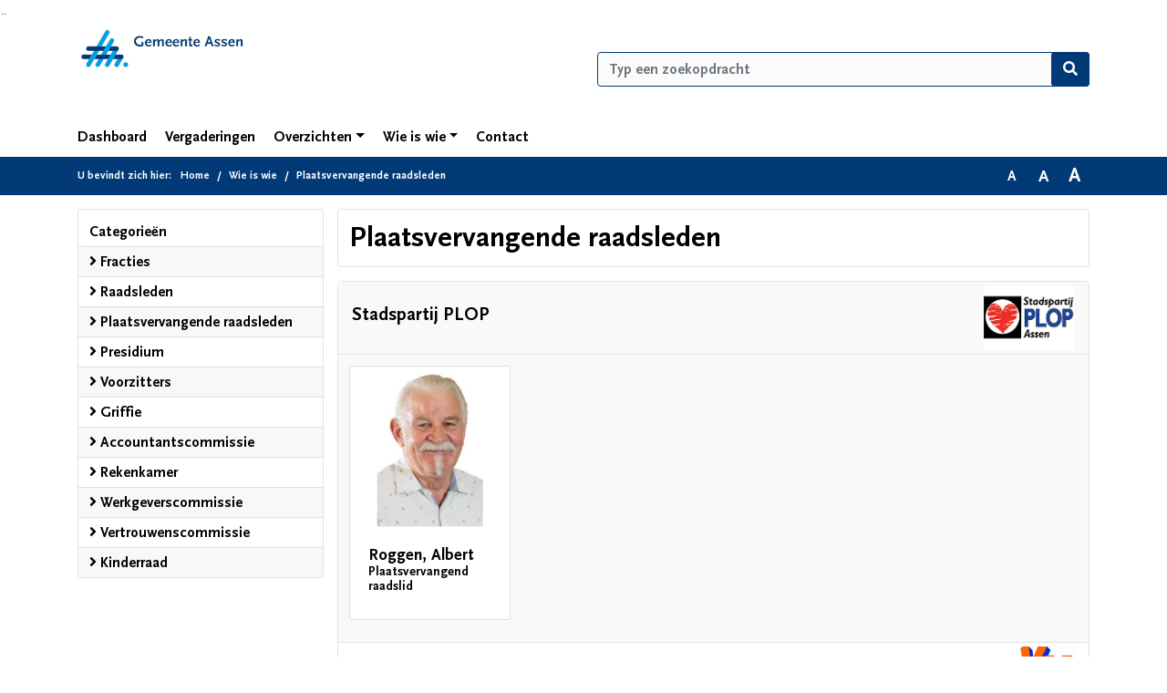

--- FILE ---
content_type: text/css
request_url: https://assen.bestuurlijkeinformatie.nl/Content/Fonts/ScalaSansBoldLF.css
body_size: 1315
content:
@font-face {
    font-family: 'ScalaSansBoldLF';
    src: url('../../Fonts/ScalaSansBoldLF/ScalaSans-BoldLF.eot');
    src: local('Scala Sans-Bold LF'), local('ScalaSans-BoldLF'),
        url('../../Fonts/ScalaSansBoldLF/ScalaSans-BoldLF.eot?#iefix') format('embedded-opentype'),
        url('../../Fonts/ScalaSansBoldLF/ScalaSans-BoldLF.woff2') format('woff2'),
        url('../../Fonts/ScalaSansBoldLF/ScalaSans-BoldLF.woff') format('woff'),
        url('../../Fonts/ScalaSansBoldLF/ScalaSans-BoldLF.ttf') format('truetype'),
        url('../../Fonts/ScalaSansBoldLF/ScalaSans-BoldLF.svg#ScalaSans-BoldLF') format('svg');
    font-weight: bold;
    font-style: normal;
    font-display: swap;
}

@font-face {
    font-family: 'ScalaSansBoldLF';
    src: url('../../Fonts/ScalaSansBoldLF/ScalaSans-BoldLFItalic.eot');
    src: local('Scala Sans-Bold LF Italic'), local('ScalaSans-BoldLFItalic'),
        url('../../Fonts/ScalaSansBoldLF/ScalaSans-BoldLFItalic.eot?#iefix') format('embedded-opentype'),
        url('../../Fonts/ScalaSansBoldLF/ScalaSans-BoldLFItalic.woff2') format('woff2'),
        url('../../Fonts/ScalaSansBoldLF/ScalaSans-BoldLFItalic.woff') format('woff'),
        url('../../Fonts/ScalaSansBoldLF/ScalaSans-BoldLFItalic.ttf') format('truetype'),
        url('../../Fonts/ScalaSansBoldLF/ScalaSans-BoldLFItalic.svg#ScalaSans-BoldLFItalic') format('svg');
    font-weight: bold;
    font-style: italic;
    font-display: swap;
}



--- FILE ---
content_type: text/css; charset=utf-8
request_url: https://assen.bestuurlijkeinformatie.nl/Base/SiteCss
body_size: 1497
content:
:root {--font-family: ScalaSansBoldLF;--active-agenda-color: #c9e8fb;--active-agenda-text-color: #000000;--box-hovering-color: #023a78;--box-hovering-text-color: #ffffff;--breadcrumb-color: #023a78;--breadcrumb-text-color: #ffffff;--button-color: #023a78;--button-color-rgba: rgba(2, 58, 120, 0.75);--button-border-color: #023a78;--button-text-color: #ffffff;--button-hover-color: #ffffff;--button-hover-border-color: #023a78;--button-hover-text-color: #023a78;--calendar-event-item-color: #21bbef;--calendar-event-item-border-color: #21bbef;--calendar-event-item-text-color: #000000;--calendar-event-item-hover-color: #21bbef;--calendar-event-item-hover-border-color: #21bbef;--calendar-event-item-hover-text-color: #000000;--calendar-events-current-day: #c9e8fb;--calendar-events-current-day-text-color: #000000;--calendar-header-color: #023a78;--calendar-header-text-color: #ffffff;--collapsed-content-rows-title: #023a78;--datepicker-hover-color: #023a78;--datepicker-hover-text-color: #ffffff;--datepicker-today-color: #c9e8fb;--default-link-hover-color: #023a78;--results-hover-color: #c9e8fb;--results-hover-text-color: #000000;--table-hover-color: #c9e8fb;--table-border-hover-color: #023a78;--table-hover-text-color: #000000;--navbar-toggle-icon: url("data:image/svg+xml,%3csvg xmlns='http://www.w3.org/2000/svg' width='30' height='30' viewBox='0 0 30 30'%3e%3cpath stroke='%23023a78' stroke-linecap='round' stroke-miterlimit='10' stroke-width='2' d='M4 7h22M4 15h22M4 23h22'/%3e%3c/svg%3e");}